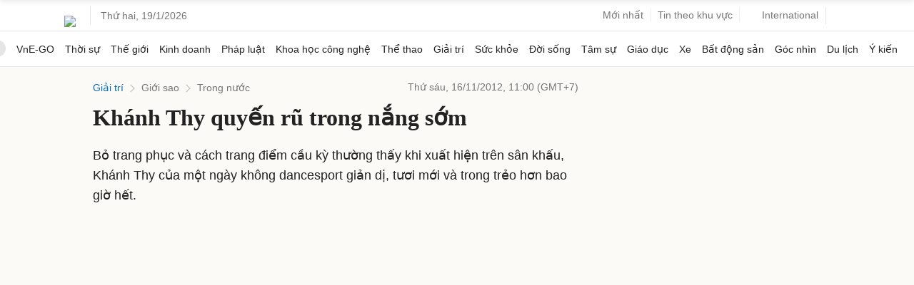

--- FILE ---
content_type: text/html; charset=utf-8
request_url: https://www.google.com/recaptcha/api2/aframe
body_size: 150
content:
<!DOCTYPE HTML><html><head><meta http-equiv="content-type" content="text/html; charset=UTF-8"></head><body><script nonce="giros0C3qfio9qG_U7qGpg">/** Anti-fraud and anti-abuse applications only. See google.com/recaptcha */ try{var clients={'sodar':'https://pagead2.googlesyndication.com/pagead/sodar?'};window.addEventListener("message",function(a){try{if(a.source===window.parent){var b=JSON.parse(a.data);var c=clients[b['id']];if(c){var d=document.createElement('img');d.src=c+b['params']+'&rc='+(localStorage.getItem("rc::a")?sessionStorage.getItem("rc::b"):"");window.document.body.appendChild(d);sessionStorage.setItem("rc::e",parseInt(sessionStorage.getItem("rc::e")||0)+1);localStorage.setItem("rc::h",'1768831255298');}}}catch(b){}});window.parent.postMessage("_grecaptcha_ready", "*");}catch(b){}</script></body></html>

--- FILE ---
content_type: application/javascript; charset=utf-8
request_url: https://fundingchoicesmessages.google.com/f/AGSKWxV3Pi_uRSOU4HSmTu97E4Pp76lr50TwokHvUusMyb0lL9DFfjyxmoAS8omUcWkpOaJFPstJov6UVkRObP4Ff9q3TElf0wk9wWKMW8PtcKMDY2ARlYuxGq45WVDIV-Z2OIEeVlIcCiQ1qfanYqqfM1N82NVTXLFDExsgkO7v-zxGIfWgPfvc0ZVznfL2/__iframe_ad__pushads.-banner300x250./ad160x600./punder.php
body_size: -1290
content:
window['40174fa4-f536-4b97-a450-137cef2dcfbb'] = true;